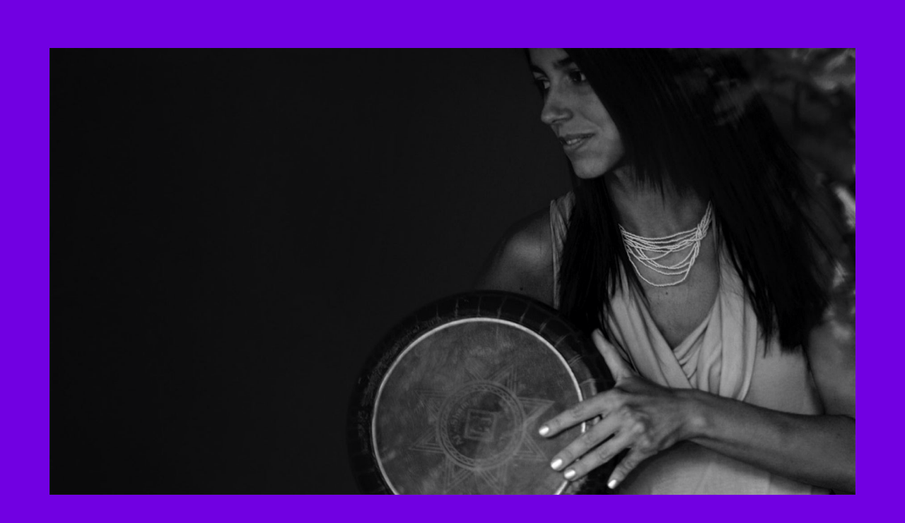

--- FILE ---
content_type: text/html; charset=UTF-8
request_url: http://www.lesliepatten.com/
body_size: 1370
content:
<!DOCTYPE html>
<html lang="en">
<head>
<!--==========================
	META TAGS 
===========================-->
	<!-- META DATA -->
	<meta http-equiv="content-type" content="text/html;charset=UTF-8" />
	<meta charset="utf-8">
	<meta name="viewport" content="width=device-width, initial-scale=1, maximum-scale=1">
	<meta name="description" content="">
    <!-- ==========================
    	TITLE 
    =========================== -->
	<title>Leslie</title>
	<meta charset="utf-8">
	<meta http-equiv="X-UA-Compatible" content="IE=edge">
	<meta name="viewport" content="width=device-width, initial-scale=1">
	<link rel="shortcut icon" href="http://www.lesliepatten.com/wp-content/plugins/site-offline/assets/img/logo.png">
     
	<!-- CSS -->
	<link rel="stylesheet" href="http://www.lesliepatten.com/wp-content/plugins/site-offline/assets/css/bootstrap.css" />
	<link rel="stylesheet" href="http://www.lesliepatten.com/wp-content/plugins/site-offline/assets/css/font-awesome/css/font-awesome.min.css" />
	<link rel="stylesheet" href="http://www.lesliepatten.com/wp-content/plugins/site-offline/output/assets/css/jquery.vegas.css" />
	<link rel="stylesheet" href="http://www.lesliepatten.com/wp-content/plugins/site-offline/output/assets/css/custom.css" />
	<link rel="stylesheet" href="http://www.lesliepatten.com/wp-content/plugins/site-offline/output/assets/css/animate.css" />
	<link rel="stylesheet" href="http://www.lesliepatten.com/wp-content/plugins/site-offline/output/assets/css/form-elements.css" />
	<link rel="stylesheet" href="http://www.lesliepatten.com/wp-content/plugins/site-offline/output/assets/css/style.css" />
	<link rel="stylesheet" href="http://www.lesliepatten.com/wp-content/plugins/site-offline/output/assets/css/media-queries.css" />
	
	<!-- Favicon & touch icons -->
	<link rel="shortcut icon" href="http://www.lesliepatten.com/wp-content/plugins/site-offline/assets/img/logo.png">
   	
	<style>
	.head
	{
		color:#ffffff !important;
		font-size:80px !important;
		font-family:'Verdana' !important;
	}
	.description
	{
		color:#ffffff !important;
		font-family:'Verdana' !important;
		font-size:21px !important;
	}	
	.cont
	{
		margin-top:100px;
	}
	.info li
	{
		display:inline-block;
		list-style-type: none;
		padding-left:15px;
		padding-right:15px;
	
	}
	.info
	{
		text-align:center;
		padding-top:50px;
		padding-bottom:20px;
	
	}
	.info li .fa
	{
		display:inline-block;
		margin-right:10px;
		font-size:21px !important;
		color:#ffffff !important;
	}
	.info li p
	{
		display:inline-block;
		font-size:16px;
		color:#ffffff !important;
		font-family:'Verdana' !important;
		font-size:21px !important;
	}
	.top-content .logo a {
		display:block;
		margin: 0;
		padding: 0;
		margin-bottom:20px;
    }
	body {
		background:#7100e2 !important;
	}
	.social-profile a{
		color:#ffffff !important;
	}
	.timer{
		color:#ffffff !important;
	}
		</style>
	
</head>
<body>
<!-- Loader -->
<!-- Top content -->
<div class="top-content">
	<div class="inner-bg">
		<div class="container">
			<div class="row">
				<div class="col-sm-12 text">
											<div class="logo wow fadeInDown">
							<a href="#"><img src="http://www.lesliepatten.com/wp-content/uploads/2020/04/leslie-tam-bor.jpg" /></a>
						</div>
										<h1 class="wow fadeInLeftBig head">Próximamente</h1>
					<div class="description wow fadeInLeftBig">
						¡La música es mi pasión!					</div>
										<ul class="info scroll-page wow fadeInUp">
																								<li>		
							<i class="fa fa-envelope" aria-hidden="true"></i>
							<p>contacto@lesliepatten.com</p>
						</li>
												
					</ul>
					
					<div class="scroll-page wow fadeInUp social-profile">
																															<a class="fa fa-instagram " href="https://www.instagram.com/lesliepatten/"></a>
												
					</div>
				</div>		 
				<!-- Contact Us -->
				       	
					
			</div>
		</div>
	</div>
</div>
<!-- Footer -->


<!-- Javascript -->
<script src="http://www.lesliepatten.com/wp-includes/js/jquery/jquery.js"></script>
		
<script type="text/javascript" src="http://www.lesliepatten.com/wp-content/plugins/site-offline/output/assets/js/wow.min.js"></script>
<script type="text/javascript" src="http://www.lesliepatten.com/wp-content/plugins/site-offline/output/assets/js/retina-1.1.0.min.js"></script>
<script type="text/javascript" src="http://www.lesliepatten.com/wp-content/plugins/site-offline/output/assets/js/jquery.countdown.min.js"></script>
<script type="text/javascript" src="http://www.lesliepatten.com/wp-content/plugins/site-offline/output/assets/js/scripts.js"></script>
<script type="text/javascript" src="http://www.lesliepatten.com/wp-content/plugins/site-offline/output/assets/js/jquery.backstretch.min.js"></script>


	
	
</body>

</html>